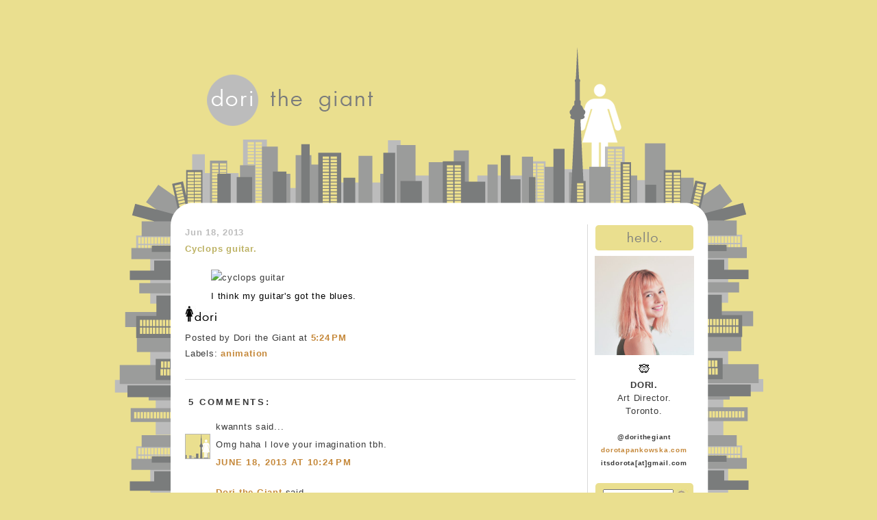

--- FILE ---
content_type: text/html; charset=UTF-8
request_url: https://www.dorithegiant.com/2013/06/cyclops-guitar.html?showComment=1395178299606
body_size: 10830
content:
<!DOCTYPE html>
<html dir='ltr' xmlns='http://www.w3.org/1999/xhtml' xmlns:b='http://www.google.com/2005/gml/b' xmlns:data='http://www.google.com/2005/gml/data' xmlns:expr='http://www.google.com/2005/gml/expr'>
<head>
<link href='https://www.blogger.com/static/v1/widgets/2944754296-widget_css_bundle.css' rel='stylesheet' type='text/css'/>
<meta content='Toronto Art Director, Dori. ' name='description'/>
<meta content='dori the giant, dorithegiant, blog, dori, art, photography, painting, drawing, blogger, creative' name='keywords'/>
<meta content='Dori' name='author'/>
<meta content='dori@dorithegiant.com' name='email'/>
<meta content='General' name='Rating'/>
<meta content='7 Days' name='Revisit-after'/>
<meta content='https://www.dorotapankowska.com/images/DTG-Thumb-01.png' property='og:image'/>
<meta content='9BC9702802' name='blogcatalog'/>
<script type='text/javascript'>
window.onerror = function() { return true; }
</script>
<meta content='text/html; charset=UTF-8' http-equiv='Content-Type'/>
<meta content='blogger' name='generator'/>
<link href='https://www.dorithegiant.com/favicon.ico' rel='icon' type='image/x-icon'/>
<link href='https://www.dorithegiant.com/2013/06/cyclops-guitar.html' rel='canonical'/>
<link rel="alternate" type="application/atom+xml" title="&#10033; dori the giant &#10033; - Atom" href="https://www.dorithegiant.com/feeds/posts/default" />
<link rel="alternate" type="application/rss+xml" title="&#10033; dori the giant &#10033; - RSS" href="https://www.dorithegiant.com/feeds/posts/default?alt=rss" />
<link rel="service.post" type="application/atom+xml" title="&#10033; dori the giant &#10033; - Atom" href="https://www.blogger.com/feeds/81248631098636478/posts/default" />

<link rel="alternate" type="application/atom+xml" title="&#10033; dori the giant &#10033; - Atom" href="https://www.dorithegiant.com/feeds/54089064490812350/comments/default" />
<!--Can't find substitution for tag [blog.ieCssRetrofitLinks]-->
<link href='http://farm3.staticflickr.com/2882/9078119917_d3b11c6105_o.gif' rel='image_src'/>
<meta content='https://www.dorithegiant.com/2013/06/cyclops-guitar.html' property='og:url'/>
<meta content='Cyclops guitar.' property='og:title'/>
<meta content='Dori | Art Director, Designer, Artist' property='og:description'/>
<meta content='https://lh3.googleusercontent.com/blogger_img_proxy/AEn0k_u3jqw-Er2JdYJyko1k7HbNVzyOpKNEgmJuP-8LrEDGRPRrgQeREx5T62pMiuWfGdu08eNoQYKIJGrxyYnwi_uk3-709QgrVM2bLnVFJp36wJuxYNw_5Yv0pEQc2zti7xj4=w1200-h630-p-k-no-nu' property='og:image'/>
<title>&#10033; dori the giant &#10033;: Cyclops guitar.</title>
<style id='page-skin-1' type='text/css'><!--
/*
-----------------------------------------------
Blogger Template Style
Name:
Designer:
URL:
----------------------------------------------- */
#navbar-iframe {
display: none !important;
}
#button1:hover {
background: #8c70f2;
}
#button1 {
border:none;
width: 100%;
height: 35px;
background: #ec7146;
font-family: inherit;
font-weight: bold;
color: #fff;
letter-spacing: 1px;
border-radius: 5px 5px 5px 5px;
cursor: pointer;
transition: background .3s ease-in-out;
}
/* Variable definitions
====================
/* Use this with templates/template-twocol.html */
body, .body-fauxcolumn-outer {
background:white;
margin:0;
font-family: 'Assistant', sans-serif;
font-size:0.8em;
letter-spacing:0.06em;
line-height:1.8em;
color:#393939;
text-align: center;
background-color:#eadf8f;
}
a{
font-weight:bold;
}
a:link {
color:#c5883a;
text-decoration:none;
}
#footerlink {
color:#9c9d9c7;
}
a:visited {
color:#c5883a;
text-decoration:none;
}
a:hover {
color:#409797;
text-decoration:none;
}
a img {
border-width:0;
}
.padded td { padding: 20px 20px 0px 7px }
/* Header
-----------------------------------------------
*/
#header-wrapper {
width:640px;
margin:0 auto 10px;
border:1px solid $bordercolor;
background-color:#ffffff;
}
#header-inner {
background-position: center;
margin-left: auto;
margin-right: auto;
}
#header {
margin: 0px;
border: 1px solid $bordercolor;
text-align: center;
color:$pagetitlecolor;
background-color:#ffffff;
}
#header h1 {
margin:5px 5px 0;
padding:15px 20px .25em;
line-height:1.2em;
text-transform:none;
letter-spacing:.2em;
font: $pagetitlefont;
}
#header a {
color:$pagetitlecolor;
text-decoration:none;
}
#header a:hover {
color:$pagetitlecolor;
}
#header .description {
margin:0 5px 5px;
padding:0 20px 15px;
max-width:700px;
text-transform:none;
letter-spacing:.2em;
line-height: 1.4em;
font: $descriptionfont;
color: $descriptioncolor;
}
#header img {
margin-left: auto;
margin-right: auto;
}
/* Outer-Wrapper
----------------------------------------------- */
#outer-wrapper {
width: 760px;
margin:0 auto;
padding:0px;
text-align:left;
font: $bodyfont;
}
#main-wrapper {border-right-width: 1px;border-right-style: solid;border-right-color: #d8d8d8;
width: 570px;
padding-left:10px;
float: left;
padding-right: 17px;
border:0px solid $bordercolor;
background-color:#ffffff;
word-wrap: break-word; /* fix for long text breaking sidebar float in IE */
overflow: hidden;     /* fix for long non-text content breaking IE sidebar float */
}
#sidebar-wrapper {
width: 160px;
float: right;
padding: 0px;
border:0px solid $bordercolor;
background-color:#ffffff;
word-wrap: break-word; /* fix for long text breaking sidebar float in IE */
overflow: hidden;      /* fix for long non-text content breaking IE sidebar float */
}
/* Posts
-----------------------------------------------
*/
h2.date-header {
margin:0em 0 0em;
color:#bdbdbd;
font-size:100%;
}
.post2 {
width:200;
}
.post {
margin:.50em 0 1.5em;
border-bottom:0;
padding-bottom:0em;
}
.post h3 {
margin:0em 0 0;
padding:0 0 20px;
font-size:100%;
font-weight:none;
line-height:1.1em;
color:;
}
.post h3 a, .post h3 a:visited, .post h3 strong {
display:block;
text-decoration:none;
color:;
font-weight:bold;
}
.post h3 a:hover {
color:#bdbdbd;
}
.post h3 strong, .post h3 a {
color:#bdb264;
}
.post p {
margin:0 0 0em;
}
.post-footer {
padding-bottom:2.0em;
border-bottom-width: 1px;border-bottom-style: solid;border-bottom-color: #d8d8d8;
color:$sidebarcolor;
text-transform:none;
}
.comment-link {
margin-right:0.2cm;
float:right;
position:relative;
}
.post-share-buttons {
float:right;
}
.post img {
padding:0 0 4px 0;
}
.post blockquote p {
padding-bottom:0px;
margin:0 em 0;
}
/* Comments
----------------------------------------------- */
#comments-block .avatar-image-container {
background: url("https://blog.dorithegiant.com/images/blog-template/comment-icon.png") no-repeat scroll center center #FFFFFF;border: 1px solid #B6B6B6;height: 35px;width: 35px;}
#comments-block .avatar-image-container img {
padding-left:10px;
border: medium none !important;float: right;height: 35px;width: 35px;}
#comments-block .avatar-image-container.avatar-stock img {
border-width: 0;padding: 0;}
#comments h4 {
margin:1em 0;
font-weight: bold;
line-height: 1.4em;
text-transform:uppercase;
letter-spacing:.2em;
color: $sidebarcolor;
padding: 5px;
border:1px solid $bordercolor;
background-color:#ffffff;
}
#comments-block {
margin:1em 0 1.5em;
line-height:1.6em;
}
#comments-block .comment-author {
margin:.5em 0;
}
#comments-block .comment-body {
text-align:justify;
margin:.25em 0 0;
}
#comments-block .comment-footer {
margin:-.25em 0 2em;
line-height: 1.4em;
text-transform:uppercase;
letter-spacing:.1em;
}
#comments-block .comment-body p {
margin:0 0 .75em;
font:normal normal 12px 'Trebuchet MS', Trebuchet, Verdana, sans-serif;
font-size/* */:/**/small;
font-size: /**/small;
line-height: 1.6em;
}
.deleted-comment {
font-style:italic;
color:gray;
}
#blog-pager-newer-link {
}
#blog-pager-older-link {
}
#blog-pager {
}
.feed-links {
display:none;
clear: both;
line-height: 2.5em;
}
/* Sidebar Content
----------------------------------------------- */
.sidebar {
color: $sidebartextcolor;
line-height: 1.5em;
}
.sidebar ul {
list-style:none;
margin:0 0 0;
padding:0 0 0;
}
.sidebar li
{
margin:0;
padding:0 0 .25em 15px;
text-indent:-15px;
line-height:1.5em;
}
.sidebar .widget, .main .widget {
border-bottom:1px dotted $bordercolor;
margin:0 0 0.5em;
padding:0 0 0.5em;
}
.main .Blog {
border-bottom-width: 0;
}
/* Profile
----------------------------------------------- */
.profile-img {
float: left;
margin: 0 5px 5px 0;
padding: 4px;
border: 1px solid $bordercolor;
}
.profile-data {
margin:0;
text-transform:uppercase;
letter-spacing:.1em;
font: $postfooterfont;
color: $sidebarcolor;
font-weight: bold;
line-height: 1.6em;
}
.profile-datablock {
margin:.5em 0 .5em;
}
.profile-textblock {
margin: 0.5em 0;
line-height: 1.6em;
}
.profile-link {
font: $postfooterfont;
text-transform: uppercase;
letter-spacing: .1em;
}
/** Page structure tweaks for layout editor wireframe */
body#layout #header {
margin-left: 0px;
margin-right: 0px;
}

--></style>
<link href='https://www.dorotapankowska.com/dtg-new.ico' rel='shortcut icon' type='image/vnd.microsoft.icon'/>
<link href='https://www.blogger.com/dyn-css/authorization.css?targetBlogID=81248631098636478&amp;zx=67b6e01a-795c-4dc0-8532-5ec67e2bc417' media='none' onload='if(media!=&#39;all&#39;)media=&#39;all&#39;' rel='stylesheet'/><noscript><link href='https://www.blogger.com/dyn-css/authorization.css?targetBlogID=81248631098636478&amp;zx=67b6e01a-795c-4dc0-8532-5ec67e2bc417' rel='stylesheet'/></noscript>
<meta name='google-adsense-platform-account' content='ca-host-pub-1556223355139109'/>
<meta name='google-adsense-platform-domain' content='blogspot.com'/>

</head>
<body>
<div id='fb-root'></div>
<script>(function(d, s, id) {
  var js, fjs = d.getElementsByTagName(s)[0];
  if (d.getElementById(id)) return;
  js = d.createElement(s); js.id = id;
  js.src = "//connect.facebook.net/en_US/all.js#xfbml=1";
  fjs.parentNode.insertBefore(js, fjs);
}(document, 'script', 'facebook-jssdk'));
</script>
<div class='navbar section' id='navbar'><div class='widget Navbar' data-version='1' id='Navbar1'><script type="text/javascript">
    function setAttributeOnload(object, attribute, val) {
      if(window.addEventListener) {
        window.addEventListener('load',
          function(){ object[attribute] = val; }, false);
      } else {
        window.attachEvent('onload', function(){ object[attribute] = val; });
      }
    }
  </script>
<div id="navbar-iframe-container"></div>
<script type="text/javascript" src="https://apis.google.com/js/platform.js"></script>
<script type="text/javascript">
      gapi.load("gapi.iframes:gapi.iframes.style.bubble", function() {
        if (gapi.iframes && gapi.iframes.getContext) {
          gapi.iframes.getContext().openChild({
              url: 'https://www.blogger.com/navbar/81248631098636478?po\x3d54089064490812350\x26origin\x3dhttps://www.dorithegiant.com',
              where: document.getElementById("navbar-iframe-container"),
              id: "navbar-iframe"
          });
        }
      });
    </script><script type="text/javascript">
(function() {
var script = document.createElement('script');
script.type = 'text/javascript';
script.src = '//pagead2.googlesyndication.com/pagead/js/google_top_exp.js';
var head = document.getElementsByTagName('head')[0];
if (head) {
head.appendChild(script);
}})();
</script>
</div></div>
<MAP NAME='dorimap'>
<AREA ALT='home' COORDS='138,62,386,96' HREF='https://www.dorithegiant.com' SHAPE='RECT' style='outline:none;'></AREA>
</MAP>
<br/><br/><br/>
<div style='margin:auto;position:relative;height:259px;width:947px;'>
<img border='0' height='259' src='https://blog.dorithegiant.com/images/blog-template/top-banner.png' style='display:block;' usemap='#dorimap' width='947'/></div><table align='center' bgcolor='transparent' border='0' cellpadding='0' cellspacing='0' style='background: url(https://blog.dorithegiant.com/images/blog-template/middle-background.png);' width='947'>
<tr><td>
<center>
<div align='left' style='width:930'>
<div id='outer-wrapper'><div id='wrap2'>
<!-- skip links for text browsers -->
<span id='skiplinks' style='display:none;'>
<a href='#main'>skip to main </a> |
      <a href='#sidebar'>skip to sidebar</a>
</span>
<div id='content-wrapper'>
<div id='crosscol-wrapper' style='text-align:center'>
<div class='crosscol no-items section' id='crosscol'></div>
</div>
<div id='main-wrapper'>
<div class='main section' id='main'><div class='widget Blog' data-version='1' id='Blog1'>
<div class='blog-posts'>
<!--Can't find substitution for tag [adStart]-->
<h2 class='date-header'>Jun 18, 2013</h2>
<div class='post uncustomized-post-template'>
<a name='54089064490812350'></a>
<h3 class='post-title'>
<a href='https://www.dorithegiant.com/2013/06/cyclops-guitar.html'>Cyclops guitar.</a>
</h3>
<div class='post-header-line-1'></div>
<div class='post-body'>
<p><table width="500" align="center"><tr><td><div style="text-align:justify;"><img alt="cyclops guitar" src="https://lh3.googleusercontent.com/blogger_img_proxy/AEn0k_u3jqw-Er2JdYJyko1k7HbNVzyOpKNEgmJuP-8LrEDGRPRrgQeREx5T62pMiuWfGdu08eNoQYKIJGrxyYnwi_uk3-709QgrVM2bLnVFJp36wJuxYNw_5Yv0pEQc2zti7xj4=s0-d"><br />
<font color="black">I think my guitar's got the blues.</font></div></td></tr>
</table><img src="https://lh3.googleusercontent.com/blogger_img_proxy/AEn0k_vdBm4zQggP6sRKL4RInxK5gbvEp-BTYDxfmoDwE5NcU-MMUeMY-UG4vYrFhL1wArMSGvJjI3sq4cc8H4USQgUYdteohrXmE7cLBcwF0KFaJrd7=s0-d" title="love dori"></p>
<div style='clear: both;'></div>
</div>
<div class='post-footer'>
<p class='post-footer-line post-footer-line-1'>
<span class='post-author'>
Posted by
Dori the Giant
</span>
<span class='post-timestamp'>
at
<a class='timestamp-link' href='https://www.dorithegiant.com/2013/06/cyclops-guitar.html' title='permanent link'>5:24&#8239;PM</a>
</span>
<span class='post-comment-link'>
</span>
<span class='post-backlinks post-comment-link'>
</span>
<span class='post-icons'>
<span class='item-control blog-admin pid-1011919197'>
<a href='https://www.blogger.com/post-edit.g?blogID=81248631098636478&postID=54089064490812350&from=pencil' title='Edit Post'>
<span class='quick-edit-icon'>&#160;</span>
</a>
</span>
</span>
</p>
<p class='post-footer-line post-footer-line-2'>
<span class='post-labels'>
Labels:
<a href='https://www.dorithegiant.com/search/label/animation' rel='tag'>animation</a>
</span>
</p>
<p class='post-footer-line post-footer-line-3'></p>
</div>
</div>
<div class='comments' id='comments'>
<a name='comments'></a>
<h4>
5
comments:
        
</h4>
<dl class='avatar-comment-indent' id='comment'>
<dt class='comment-author ' id=''>
<a name=''></a>
<div class=''>
<!--Can't find substitution for tag [comment.authorAvatarImage]-->
</div>
</dt>
</dl><div id='Blog1_comments-block-wrapper'>
<dl class='avatar-comment-indent' id='comments-block'>
<dt class='comment-author ' id='c6354165866889633964'>
<a name='c6354165866889633964'></a>
<div class="avatar-image-container avatar-stock"><span dir="ltr"><img src="//resources.blogblog.com/img/blank.gif" width="35" height="35" alt="" title="kwannts">

</span></div>
kwannts
said...
</dt>
<dd class='comment-body' id='Blog1_cmt-6354165866889633964'>
<p>
Omg haha I love your imagination tbh.
</p>
</dd>
<dd class='comment-footer'>
<span class='comment-timestamp'>
<a href='https://www.dorithegiant.com/2013/06/cyclops-guitar.html?showComment=1371608666574#c6354165866889633964' title='comment permalink'>
June 18, 2013 at 10:24&#8239;PM
</a>
<span class='item-control blog-admin pid-453817784'>
<a href='https://www.blogger.com/comment/delete/81248631098636478/6354165866889633964' title='Delete Comment'>
<span class='delete-comment-icon'>&#160;</span>
</a>
</span>
</span>
</dd>
<dt class='comment-author blog-author' id='c2951120728978471219'>
<a name='c2951120728978471219'></a>
<div class="avatar-image-container vcard"><span dir="ltr"><a href="https://www.blogger.com/profile/03788389711272504033" target="" rel="nofollow" onclick="" class="avatar-hovercard" id="av-2951120728978471219-03788389711272504033"><img src="https://resources.blogblog.com/img/blank.gif" width="35" height="35" class="delayLoad" style="display: none;" longdesc="//blogger.googleusercontent.com/img/b/R29vZ2xl/AVvXsEg581Fzfy9jDpyoUkFQ3mVF2MzZuIAVwGomShb1CBSCkj3cJxFrb66TRaS04FEWrzutiAUzM6Y32qJkm7Fs0e43fJ5O-CYhjBZfCTGjnxaxSPBU6Nv5scitsEiv25J3Ag/s45-c/twtr-new.jpg" alt="" title="Dori the Giant">

<noscript><img src="//blogger.googleusercontent.com/img/b/R29vZ2xl/AVvXsEg581Fzfy9jDpyoUkFQ3mVF2MzZuIAVwGomShb1CBSCkj3cJxFrb66TRaS04FEWrzutiAUzM6Y32qJkm7Fs0e43fJ5O-CYhjBZfCTGjnxaxSPBU6Nv5scitsEiv25J3Ag/s45-c/twtr-new.jpg" width="35" height="35" class="photo" alt=""></noscript></a></span></div>
<a href='https://www.blogger.com/profile/03788389711272504033' rel='nofollow'>Dori the Giant</a>
said...
</dt>
<dd class='comment-body' id='Blog1_cmt-2951120728978471219'>
<p>
Haha thanks, you can have it if you want!
</p>
</dd>
<dd class='comment-footer'>
<span class='comment-timestamp'>
<a href='https://www.dorithegiant.com/2013/06/cyclops-guitar.html?showComment=1371616577417#c2951120728978471219' title='comment permalink'>
June 19, 2013 at 12:36&#8239;AM
</a>
<span class='item-control blog-admin pid-1011919197'>
<a href='https://www.blogger.com/comment/delete/81248631098636478/2951120728978471219' title='Delete Comment'>
<span class='delete-comment-icon'>&#160;</span>
</a>
</span>
</span>
</dd>
<dt class='comment-author ' id='c4273887972179155809'>
<a name='c4273887972179155809'></a>
<div class="avatar-image-container avatar-stock"><span dir="ltr"><img src="//resources.blogblog.com/img/blank.gif" width="35" height="35" alt="" title="Garry">

</span></div>
Garry
said...
</dt>
<dd class='comment-body' id='Blog1_cmt-4273887972179155809'>
<p>
Another fun one !!<br />
</p>
</dd>
<dd class='comment-footer'>
<span class='comment-timestamp'>
<a href='https://www.dorithegiant.com/2013/06/cyclops-guitar.html?showComment=1371642603327#c4273887972179155809' title='comment permalink'>
June 19, 2013 at 7:50&#8239;AM
</a>
<span class='item-control blog-admin pid-453817784'>
<a href='https://www.blogger.com/comment/delete/81248631098636478/4273887972179155809' title='Delete Comment'>
<span class='delete-comment-icon'>&#160;</span>
</a>
</span>
</span>
</dd>
<dt class='comment-author ' id='c7704069376353770547'>
<a name='c7704069376353770547'></a>
<div class="avatar-image-container avatar-stock"><span dir="ltr"><a href="http://www.30versions.com" target="" rel="nofollow" onclick=""><img src="//resources.blogblog.com/img/blank.gif" width="35" height="35" alt="" title="Paige">

</a></span></div>
<a href='http://www.30versions.com' rel='nofollow'>Paige</a>
said...
</dt>
<dd class='comment-body' id='Blog1_cmt-7704069376353770547'>
<p>
Love this! <br />
</p>
</dd>
<dd class='comment-footer'>
<span class='comment-timestamp'>
<a href='https://www.dorithegiant.com/2013/06/cyclops-guitar.html?showComment=1381937974526#c7704069376353770547' title='comment permalink'>
October 16, 2013 at 11:39&#8239;AM
</a>
<span class='item-control blog-admin pid-453817784'>
<a href='https://www.blogger.com/comment/delete/81248631098636478/7704069376353770547' title='Delete Comment'>
<span class='delete-comment-icon'>&#160;</span>
</a>
</span>
</span>
</dd>
<dt class='comment-author ' id='c3325428151239556393'>
<a name='c3325428151239556393'></a>
<div class="avatar-image-container vcard"><span dir="ltr"><a href="https://www.blogger.com/profile/07827243080066667688" target="" rel="nofollow" onclick="" class="avatar-hovercard" id="av-3325428151239556393-07827243080066667688"><img src="https://resources.blogblog.com/img/blank.gif" width="35" height="35" class="delayLoad" style="display: none;" longdesc="//blogger.googleusercontent.com/img/b/R29vZ2xl/AVvXsEi4aoqtXJ_ULHkHVtDtYInqv0PQIR5vN2VGO9LVB_q3J6c_13BAiTGZJeJcnbssRJ-yqV_aZjF7L7KpdJEZHmgeGYys45qKES8zyAioEV5kcertQf97QCmah-6zv5r2WPw/s45-c/065-2.jpg" alt="" title="the parading goat">

<noscript><img src="//blogger.googleusercontent.com/img/b/R29vZ2xl/AVvXsEi4aoqtXJ_ULHkHVtDtYInqv0PQIR5vN2VGO9LVB_q3J6c_13BAiTGZJeJcnbssRJ-yqV_aZjF7L7KpdJEZHmgeGYys45qKES8zyAioEV5kcertQf97QCmah-6zv5r2WPw/s45-c/065-2.jpg" width="35" height="35" class="photo" alt=""></noscript></a></span></div>
<a href='https://www.blogger.com/profile/07827243080066667688' rel='nofollow'>the parading goat</a>
said...
</dt>
<dd class='comment-body' id='Blog1_cmt-3325428151239556393'>
<p>
Aah, I was just looking at the picture and suddenly it blinked, scared the crap out of me! Very cool :D
</p>
</dd>
<dd class='comment-footer'>
<span class='comment-timestamp'>
<a href='https://www.dorithegiant.com/2013/06/cyclops-guitar.html?showComment=1395178299606#c3325428151239556393' title='comment permalink'>
March 18, 2014 at 5:31&#8239;PM
</a>
<span class='item-control blog-admin pid-668854615'>
<a href='https://www.blogger.com/comment/delete/81248631098636478/3325428151239556393' title='Delete Comment'>
<span class='delete-comment-icon'>&#160;</span>
</a>
</span>
</span>
</dd>
</dl>
</div>
<div id='backlinks-container'>
<div id='Blog1_backlinks-container'>
</div>
</div>
</div>
<div class='comment-form'>
<a name='comment-form'></a>
<h4 id='comment-post-message'>Post a Comment</h4>
<p>
</p>
<a href='https://www.blogger.com/comment/frame/81248631098636478?po=54089064490812350&hl=en&saa=85391&origin=https://www.dorithegiant.com' id='comment-editor-src'></a>
<iframe allowtransparency='true' class='blogger-iframe-colorize blogger-comment-from-post' frameborder='0' height='245' id='comment-editor' name='comment-editor' src='' style='' width='565'></iframe>
<!--Can't find substitution for tag [post.friendConnectJs]-->
<script src='https://www.blogger.com/static/v1/jsbin/2830521187-comment_from_post_iframe.js' type='text/javascript'></script>
<script type='text/javascript'>
      BLOG_CMT_createIframe('https://www.blogger.com/rpc_relay.html', '0');
    </script>
</div>
<!--Can't find substitution for tag [adEnd]-->
</div>
<div class='blog-pager' id='blog-pager'>
<span id='blog-pager-newer-link'>
<a href='https://www.dorithegiant.com/2013/08/1-maltesers-fan.html' id='blog-pager-newer-link' title='Newer Post'><img src='https://blog.dorithegiant.com/images/blog-template/arrow-left.png'/></a>
</span>
<span id='blog-pager-older-link'>
<a href='https://www.dorithegiant.com/2013/06/summer-dresses.html' id='blog-pager-older-link' title='Older Post'><img src='https://blog.dorithegiant.com/images/blog-template/arrow-right.png'/>
</a>
</span>
<a class='home-link' href='https://www.dorithegiant.com/'><img src='https://blog.dorithegiant.com/images/blog-template/home-icon.png' title='Home' width='16'/></a>
</div>
<div class='clear'></div>
<div class='post-feeds'>
<div class='feed-links'>
Subscribe to:
<a class='feed-link' href='https://www.dorithegiant.com/feeds/54089064490812350/comments/default' target='_blank' type='application/atom+xml'>Post Comments (Atom)</a>
</div>
</div>
</div></div>
</div>
<div id='sidebar-wrapper'>
<div class='sidebar section' id='sidebar'><div class='widget HTML' data-version='1' id='HTML2'>
<div class='widget-content'>
<script type="text/javascript" src="https://ajax.googleapis.com/ajax/libs/jquery/1.6.2/jquery.min.js"></script>
<script type="text/javascript">
$(document).ready(function() {
// Tooltip only Text
$('.masterTooltip').hover(function(){
        // Hover over code
        var title = $(this).attr('title');
        $(this).data('tipText', title).removeAttr('title');
        $('<p class="tooltip"></p>')
        .text(title)
        .appendTo('body')
        .fadeIn('9000');
}, function() {
        // Hover out code
        $(this).attr('title', $(this).data('tipText'));
        $('.tooltip').remove();
}).mousemove(function(e) {
        var mousex = e.pageX + 20; //Get X coordinates
        var mousey = e.pageY + 10; //Get Y coordinates
        $('.tooltip')
        .css({ top: mousey, left: mousex })
});
});
</script>

                <style type="text/css">
.menu img {
margin-bottom:2px;
}

.menu {
width:145px;
}

.menu2 {
width:145px;
}


.menu2 img:hover { 
opacity: 0.75; 
transition: opacity .25s ease-in-out;
-moz-transition: opacity .25s ease-in-out;
-webkit-transition: opacity .25s ease-in-out; 

}

.menu3 {
width:145px;
}

.menu3 img:hover { 
opacity: 0.75; 
transition: opacity .25s ease-in-out;
-moz-transition: opacity .25s ease-in-out;
-webkit-transition: opacity .25s ease-in-out; 
}

.menu3 img{
width:145px;
margin-bottom:10px;
}


.tooltip {
	display:none;
	position:absolute;
	border:none;
	background-color:#7a7c7c;
	border-radius:5px;
	padding:3px;
	color:#fff;
	font-size:11px !important;
}

</style><center><div class="menu"><img src="https://blog.dorithegiant.com/images/blog-template/hello.png" /><br />
<img src="https://dorotapankowska.com/images/dorota-pankowska-portrait.jpg" style="width:145px;" alt="photo of dorota pankowska" /><br />
<img src="https://www.dorotapankowska.com/images/poke.gif" style="margin-top:4px;"/><br /><b>DORI.</b><br />Art Director.<br />Toronto.<br /><br />
<div style="font-size:10px;"><b>@dorithegiant<br /><a href="https://www.dorotapankowska.com" target="_blank">dorotapankowska.com</a><br />itsdorota[at]gmail.com</b></div><br /><div style='background: url(https://blog.dorithegiant.com/images/blog-template/ss-blanky.png); width: 145px; height: 39px;margin-bottom:5px;'><form id="searchthis" action="/search" style="display:inline;" method="get"><input id="search-box" onclick="this.value='';" name="q" type="text" value="" style="margin-left:5px;margin-top:10px;width:95px;"/><input id="search-btn" value="Search" type="image" src="https://blog.dorithegiant.com/images/blog-template/magnifying-glass.jpg" style="margin-bottom:-7px;margin-left:5px;"/></form></div><div  id="counter-bg" style='background: url(https://blog.dorithegiant.com/images/blog-template/ss-counter.png); width: 145px; height: 20px;'><div  id="counter-inner" style="padding:3px;"><script type="text/javascript">
var sc_project=5628384; 
var sc_invisible=0; 
var sc_security="ee386466"; 
</script><script type="text/javascript"
src="https://www.statcounter.com/counter/counter.js"></script>
<noscript><div class="statcounter"><img class="statcounter" 
src="https://c.statcounter.com/5628384/0/ee386466/0/"  
alt="create counter" /></div></noscript></div></div></div>
<div class="menu3">
<div><a href="https://www.dorithegiant.com/2015/05/crayon-business-cards.html"><img src="https://dorotapankowska.com/thumb-27.gif" style="margin-top:10px;" class="masterTooltip" title="Crayon Business Cards" /></a></div>
<a href="https://www.dorithegiant.com/2017/08/blank-business-card-simplest-business.html"><img src="https://dorotapankowska.com/thumb-35.jpg" class="masterTooltip" title="Blank Business Cards" /></a>
<a href="https://www.dorithegiant.com/2016/05/13-animals-made-from-13-circles.html"><img src="https://dorotapankowska.com/thumb-33.gif" class="masterTooltip" title="13 Animals Made From 13 Circles" /></a>
<a href="https://www.dorithegiant.com/2015/03/censored.html"><img src="https://www.dorotapankowska.com/thumb-26.gif" class="masterTooltip" title="/censored" /></a>
<a href="https://www.dorithegiant.com/2014/11/add-me-facebook-lapel-pins.html"><img src="https://www.dorotapankowska.com/thumb-22.gif" class="masterTooltip" title="Facebook Add Friend Lapel Pins" /></a>
<a href="https://www.dorithegiant.com/2014/10/youthfulcities-data-graphics.html"><img src="https://www.dorotapankowska.com/thumb-21.jpg" class="masterTooltip" title="YouthfulCities Graphics" /></a>
<a href="https://www.dorithegiant.com/2014/05/new-project-something.html"><img src="https://www.dorotapankowska.com/thumb-17.gif" 
class="masterTooltip" title="Something - Better Than Nothing" /></a>
<a href="https://www.dorithegiant.com/2014/05/book-of-lyrics.html"><img src="https://www.dorotapankowska.com/thumb-19.jpg" 
class="masterTooltip" title="Book Of Lyrics - YouTube" /></a>
<a href="https://www.dorithegiant.com/2014/04/google-binary.html"><img src="https://www.dorotapankowska.com/thumb-18.jpg" 
class="masterTooltip" title="Google.com in Binary" /></a>
<a href="https://www.dorithegiant.com/2013/10/pro-bono-promo-street-art-series.html"><img src="https://www.dorotapankowska.com/thumb-1.jpg" 
class="masterTooltip" title="Pro Bono Promo - Street Art Series" /></a>
<a href="https://www.dorithegiant.com/2013/05/lego-nails.html"><img src="https://www.dorotapankowska.com/thumb-2.jpg" class="masterTooltip" 
title="Lego Nails" /></a>
<a href="https://www.dorithegiant.com/2013/03/dice-cube-die.html"><img src="https://www.dorotapankowska.com/thumb-3.gif" class="masterTooltip" 
title="Dice Die" /></a>
<a href="https://www.dorithegiant.com/2013/01/a-puzzle-piece-puzzle-piece.html"><img src="https://www.dorotapankowska.com/thumb-4.jpg" 
class="masterTooltip" title="Puzzle Piece Puzzle" /></a>
<a href="https://www.dorithegiant.com/2013/09/galaxy-glasses.html"><img src="https://www.dorotapankowska.com/thumb-5.jpg" 
class="masterTooltip" title="Galaxy Glasses" /></a>
<a href="https://www.dorithegiant.com/2013/11/out-of-box-business-cards.html"><img src="https://www.dorotapankowska.com/thumb-15.jpg" 
class="masterTooltip" title="Out of the Box Business Cards" /></a>
<a href="https://www.dorithegiant.com/2012/12/fall-rise-project.html"><img src="https://www.dorotapankowska.com/thumb-7.jpg" 
class="masterTooltip" title="Fall Rise - Street Art Project" /></a>
<a href="https://www.dorithegiant.com/2011/12/little-sand-sculptures.html"><img src="https://www.dorotapankowska.com/thumb-8.jpg" 
class="masterTooltip" title="Sand Sculptures" /></a>
<a href="https://www.dorithegiant.com/2012/12/pine-apple.html"><img src="https://www.dorotapankowska.com/thumb-9.gif" class="masterTooltip" 
title="Pine Apple" /></a>
<a href="https://www.dorithegiant.com/2011/08/cigarette-tree-sculpture.html"><img src="https://www.dorotapankowska.com/thumb-10.jpg" 
class="masterTooltip" title="Cigarette Tree" /></a>
<a href="https://www.dorithegiant.com/2012/05/diy-pop-tab-curtain.html"><img src="https://www.dorotapankowska.com/thumb-11.gif" 
class="masterTooltip" title="Pop Tab Curtain" /></a>
<a href="https://www.dorithegiant.com/2012/04/hairdresser.html"><img src="https://www.dorotapankowska.com/thumb-12.jpg" class="masterTooltip" 
title="Hair Dresser" /></a>
<a href="https://www.dorithegiant.com/2012/06/skin-prints.html"><img src="https://www.dorotapankowska.com/thumb-13.jpg" class="masterTooltip" 
title="Skin Prints" /></a>
<a href="https://www.dorithegiant.com/2012/05/scanography.html"><img src="https://www.dorotapankowska.com/thumb-14.jpg" class="masterTooltip" 
title="Scanography" /></a>
<a href="https://www.dorithegiant.com/2013/09/business-coins-v3.html"><img src="https://www.dorotapankowska.com/thumb-6.jpg" 
class="masterTooltip" title="Business Coins" /></a>
<a href="https://www.dorithegiant.com/2012/07/toilet-paper-squares.html"><img src="https://www.dorotapankowska.com/thumb-16.jpg" 
class="masterTooltip" title="Toilet Paper Collection" /></a>
<a href="https://www.dorithegiant.com/2012/05/bottle-cap-pikachu.html"><img src="https://www.dorotapankowska.com/thumb-20.jpg" 
class="masterTooltip" title="Bottle Cap Wall Art" /></a>
</div></center>


<script>
(function() {
  const BG_ID = 'counter-bg';
  const INNER_ID = 'counter-inner';
  const TIMEOUT_MS = 400; // how long to wait for StatCounter to inject its span/img

  const bg = document.getElementById(BG_ID);
  const inner = document.getElementById(INNER_ID);
  if (!bg || !inner) return;

  // Utility: hide the whole background block
  function hideBg() {
    // Optional: fade-out (uncomment if you want fade)
    // bg.style.transition = 'opacity 0.25s ease';
    // bg.style.opacity = '0';
    // setTimeout(() => bg.style.display = 'none', 260);
    bg.style.display = 'none';
  }

  // Heuristic: returns true if we find an injected statcounter element
  function hasInjectedCounter() {
    // Look for the common cases:
    // - an <img> inside the inner div
    // - an element with class "statcounter"
    // - any span that contains an image (you mentioned StatCounter creates a span+img)
    return Boolean(
      inner.querySelector('img') ||
      inner.querySelector('.statcounter') ||
      inner.querySelector('span > img') ||
      inner.querySelector('span.statcounter') ||
      inner.querySelector('span')
    );
  }

  // If it already exists immediately, do nothing
  if (hasInjectedCounter()) return;

  // Otherwise set up an observer to detect it being inserted dynamically
  let found = false;
  const observer = new MutationObserver((mutations) => {
    if (hasInjectedCounter()) {
      found = true;
      observer.disconnect();
      // leave visible
    }
  });

  observer.observe(inner, { childList: true, subtree: true });

  // Fallback timeout: if nothing appears within TIMEOUT_MS, hide the bg
  const t = setTimeout(() => {
    observer.disconnect();
    if (!found && !hasInjectedCounter()) hideBg();
  }, TIMEOUT_MS);

  // Also guard against the injected elements being removed by blocker after insertion:
  // do one more check a little later
  setTimeout(() => {
    if (!hasInjectedCounter()) hideBg();
  }, TIMEOUT_MS + 500);
})();
</script>
</div>
<div class='clear'></div>
</div></div>
</div>
<!-- spacer for skins that want sidebar and main to be the same height-->
<div class='clear'>&#160;</div>
</div>
<!-- end content-wrapper -->
</div></div>
<!-- end outer-wrapper -->
</div></center></td></tr></table>
<center><div style='position: relative; background: url(https://blog.dorithegiant.com/images/blog-template/footer.png); width: 947px; height: 132px;'><div style='position:absolute; top: 0.5em; left: 26em; '><div style='font-size:9px;'> &#169; Dorota Pankowska 2010 - <script>document.write(/\d{4}/.exec(Date())[0])</script>
. All rights reserved.</div></div></div></center><br/><br/>

<script type="text/javascript" src="https://www.blogger.com/static/v1/widgets/2028843038-widgets.js"></script>
<script type='text/javascript'>
window['__wavt'] = 'AOuZoY4jQZwvoeelflq6vaPjUCMydilGjQ:1768877211159';_WidgetManager._Init('//www.blogger.com/rearrange?blogID\x3d81248631098636478','//www.dorithegiant.com/2013/06/cyclops-guitar.html','81248631098636478');
_WidgetManager._SetDataContext([{'name': 'blog', 'data': {'blogId': '81248631098636478', 'title': '\u2731 dori the giant \u2731', 'url': 'https://www.dorithegiant.com/2013/06/cyclops-guitar.html', 'canonicalUrl': 'https://www.dorithegiant.com/2013/06/cyclops-guitar.html', 'homepageUrl': 'https://www.dorithegiant.com/', 'searchUrl': 'https://www.dorithegiant.com/search', 'canonicalHomepageUrl': 'https://www.dorithegiant.com/', 'blogspotFaviconUrl': 'https://www.dorithegiant.com/favicon.ico', 'bloggerUrl': 'https://www.blogger.com', 'hasCustomDomain': true, 'httpsEnabled': true, 'enabledCommentProfileImages': true, 'gPlusViewType': 'FILTERED_POSTMOD', 'adultContent': false, 'analyticsAccountNumber': '', 'encoding': 'UTF-8', 'locale': 'en', 'localeUnderscoreDelimited': 'en', 'languageDirection': 'ltr', 'isPrivate': false, 'isMobile': false, 'isMobileRequest': false, 'mobileClass': '', 'isPrivateBlog': false, 'isDynamicViewsAvailable': true, 'feedLinks': '\x3clink rel\x3d\x22alternate\x22 type\x3d\x22application/atom+xml\x22 title\x3d\x22\u2731 dori the giant \u2731 - Atom\x22 href\x3d\x22https://www.dorithegiant.com/feeds/posts/default\x22 /\x3e\n\x3clink rel\x3d\x22alternate\x22 type\x3d\x22application/rss+xml\x22 title\x3d\x22\u2731 dori the giant \u2731 - RSS\x22 href\x3d\x22https://www.dorithegiant.com/feeds/posts/default?alt\x3drss\x22 /\x3e\n\x3clink rel\x3d\x22service.post\x22 type\x3d\x22application/atom+xml\x22 title\x3d\x22\u2731 dori the giant \u2731 - Atom\x22 href\x3d\x22https://www.blogger.com/feeds/81248631098636478/posts/default\x22 /\x3e\n\n\x3clink rel\x3d\x22alternate\x22 type\x3d\x22application/atom+xml\x22 title\x3d\x22\u2731 dori the giant \u2731 - Atom\x22 href\x3d\x22https://www.dorithegiant.com/feeds/54089064490812350/comments/default\x22 /\x3e\n', 'meTag': '', 'adsenseHostId': 'ca-host-pub-1556223355139109', 'adsenseHasAds': false, 'adsenseAutoAds': false, 'boqCommentIframeForm': true, 'loginRedirectParam': '', 'view': '', 'dynamicViewsCommentsSrc': '//www.blogblog.com/dynamicviews/4224c15c4e7c9321/js/comments.js', 'dynamicViewsScriptSrc': '//www.blogblog.com/dynamicviews/6e0d22adcfa5abea', 'plusOneApiSrc': 'https://apis.google.com/js/platform.js', 'disableGComments': true, 'interstitialAccepted': false, 'sharing': {'platforms': [{'name': 'Get link', 'key': 'link', 'shareMessage': 'Get link', 'target': ''}, {'name': 'Facebook', 'key': 'facebook', 'shareMessage': 'Share to Facebook', 'target': 'facebook'}, {'name': 'BlogThis!', 'key': 'blogThis', 'shareMessage': 'BlogThis!', 'target': 'blog'}, {'name': 'X', 'key': 'twitter', 'shareMessage': 'Share to X', 'target': 'twitter'}, {'name': 'Pinterest', 'key': 'pinterest', 'shareMessage': 'Share to Pinterest', 'target': 'pinterest'}, {'name': 'Email', 'key': 'email', 'shareMessage': 'Email', 'target': 'email'}], 'disableGooglePlus': true, 'googlePlusShareButtonWidth': 0, 'googlePlusBootstrap': '\x3cscript type\x3d\x22text/javascript\x22\x3ewindow.___gcfg \x3d {\x27lang\x27: \x27en\x27};\x3c/script\x3e'}, 'hasCustomJumpLinkMessage': false, 'jumpLinkMessage': 'Read more', 'pageType': 'item', 'postId': '54089064490812350', 'postImageUrl': 'http://farm3.staticflickr.com/2882/9078119917_d3b11c6105_o.gif', 'pageName': 'Cyclops guitar.', 'pageTitle': '\u2731 dori the giant \u2731: Cyclops guitar.', 'metaDescription': ''}}, {'name': 'features', 'data': {}}, {'name': 'messages', 'data': {'edit': 'Edit', 'linkCopiedToClipboard': 'Link copied to clipboard!', 'ok': 'Ok', 'postLink': 'Post Link'}}, {'name': 'template', 'data': {'name': 'custom', 'localizedName': 'Custom', 'isResponsive': false, 'isAlternateRendering': false, 'isCustom': true}}, {'name': 'view', 'data': {'classic': {'name': 'classic', 'url': '?view\x3dclassic'}, 'flipcard': {'name': 'flipcard', 'url': '?view\x3dflipcard'}, 'magazine': {'name': 'magazine', 'url': '?view\x3dmagazine'}, 'mosaic': {'name': 'mosaic', 'url': '?view\x3dmosaic'}, 'sidebar': {'name': 'sidebar', 'url': '?view\x3dsidebar'}, 'snapshot': {'name': 'snapshot', 'url': '?view\x3dsnapshot'}, 'timeslide': {'name': 'timeslide', 'url': '?view\x3dtimeslide'}, 'isMobile': false, 'title': 'Cyclops guitar.', 'description': 'Dori | Art Director, Designer, Artist', 'featuredImage': 'https://lh3.googleusercontent.com/blogger_img_proxy/AEn0k_u3jqw-Er2JdYJyko1k7HbNVzyOpKNEgmJuP-8LrEDGRPRrgQeREx5T62pMiuWfGdu08eNoQYKIJGrxyYnwi_uk3-709QgrVM2bLnVFJp36wJuxYNw_5Yv0pEQc2zti7xj4', 'url': 'https://www.dorithegiant.com/2013/06/cyclops-guitar.html', 'type': 'item', 'isSingleItem': true, 'isMultipleItems': false, 'isError': false, 'isPage': false, 'isPost': true, 'isHomepage': false, 'isArchive': false, 'isLabelSearch': false, 'postId': 54089064490812350}}]);
_WidgetManager._RegisterWidget('_NavbarView', new _WidgetInfo('Navbar1', 'navbar', document.getElementById('Navbar1'), {}, 'displayModeFull'));
_WidgetManager._RegisterWidget('_BlogView', new _WidgetInfo('Blog1', 'main', document.getElementById('Blog1'), {'cmtInteractionsEnabled': false, 'lightboxEnabled': true, 'lightboxModuleUrl': 'https://www.blogger.com/static/v1/jsbin/4049919853-lbx.js', 'lightboxCssUrl': 'https://www.blogger.com/static/v1/v-css/828616780-lightbox_bundle.css'}, 'displayModeFull'));
_WidgetManager._RegisterWidget('_HTMLView', new _WidgetInfo('HTML2', 'sidebar', document.getElementById('HTML2'), {}, 'displayModeFull'));
</script>
</body>
</html>